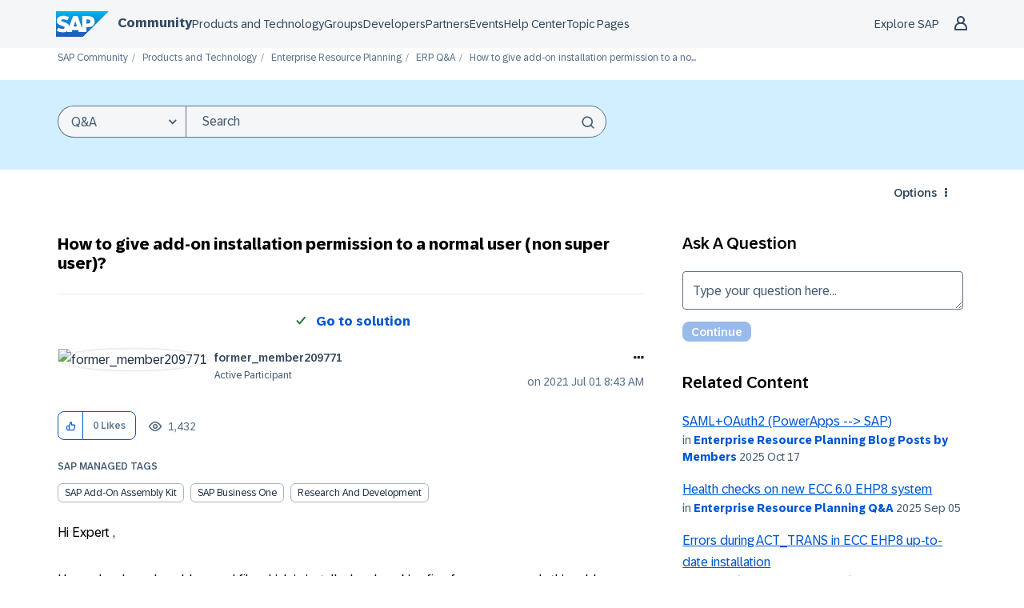

--- FILE ---
content_type: application/javascript
request_url: https://contextualnavigation.api.community.sap.com/static/1.45.10/cxs-designsystem/p-3510950d.js
body_size: 15867
content:
const t=`<svg width="100%" height="100%" viewBox="0 0 32 19" fill="currentcolor" xmlns="http://www.w3.org/2000/svg">\n<path d="M28.0802 0.641423C28.5078 0.213809 29.0304 0 29.6481 0C30.3133 0 30.8597 0.213809 31.2873 0.641423C31.7625 1.11656 32 1.66296 32 2.28062C32 2.89829 31.7625 3.44469 31.2873 3.91983L17.5323 17.9599C17.3423 18.0549 17.2235 18.1262 17.1759 18.1737C17.1285 18.1737 17.0809 18.1975 17.0334 18.245L16.9622 18.3163C16.9146 18.3163 16.8671 18.34 16.8196 18.3875C16.5345 18.4826 16.2732 18.5301 16.0356 18.5301C15.9406 18.5301 15.8693 18.5301 15.8219 18.5301C15.7743 18.4826 15.7268 18.4588 15.6793 18.4588C15.4892 18.4588 15.3467 18.435 15.2517 18.3875L14.7528 18.1025C14.7053 18.0549 14.6578 18.0312 14.6102 18.0312C14.6102 18.0312 14.5865 18.0074 14.539 17.9599C14.4915 17.9124 14.444 17.8887 14.3964 17.8887L0.712695 3.91983C0.237565 3.44469 0 2.89829 0 2.28062C0 1.66296 0.237565 1.11656 0.712695 0.641423C1.14031 0.213809 1.66296 0 2.28062 0C2.94581 0 3.4922 0.213809 3.91983 0.641423L14.8953 11.6882C15.2754 11.9257 15.6555 12.0445 16.0356 12.0445C16.4157 12.0445 16.7958 11.9257 17.1759 11.6882L28.0802 0.641423Z" />\n</svg>\n`;const C=`<svg width="100%" height="100%" viewBox="0 0 18 32" fill="currentcolor" xmlns="http://www.w3.org/2000/svg">\n<path d="M17.2918 28.0889C17.7119 28.5156 17.9219 29.0607 17.9219 29.7244C17.9219 30.3408 17.7119 30.8622 17.2918 31.2889C16.8251 31.763 16.2884 32 15.6816 32C15.0749 32 14.5382 31.763 14.0714 31.2889L0.630066 17.6356C0.210022 17.2089 0 16.6874 0 16.0711C0 15.4074 0.210022 14.8622 0.630066 14.4355L14.0014 0.711109C14.4682 0.237035 15.0049 0 15.6116 0C16.2184 0 16.7317 0.237035 17.1518 0.711109C17.6185 1.13778 17.8519 1.65926 17.8519 2.27556C17.8519 2.89186 17.6185 3.43704 17.1518 3.91111L6.16063 15.2178C5.9273 15.4548 5.81061 15.7393 5.81061 16.0711C5.81061 16.3555 5.9273 16.6163 6.16063 16.8533L17.2918 28.0889Z" />\n</svg>\n`;const n=`<svg width="100%" height="100%" viewBox="0 0 19 32" fill="currentcolor" xmlns="http://www.w3.org/2000/svg">\n<path d="M12.2992 16.8533C12.5861 16.5689 12.7295 16.2845 12.7295 16C12.7295 15.7156 12.5861 15.4548 12.2992 15.2178L1.03894 3.91111C0.560792 3.43704 0.321721 2.89186 0.321721 2.27556C0.321721 1.65926 0.560792 1.13778 1.03894 0.711109C1.46926 0.237035 1.99522 0 2.6168 0C3.23839 0 3.78825 0.237035 4.26639 0.711109L17.9652 14.4355C18.3955 14.8622 18.6107 15.4074 18.6107 16.0711C18.6107 16.6874 18.3955 17.2089 17.9652 17.6356L4.19467 31.2889C3.71653 31.763 3.16667 32 2.54508 32C1.9235 32 1.37363 31.763 0.895489 31.2889C0.465164 30.8622 0.25 30.3408 0.25 29.7244C0.25 29.0607 0.465164 28.5156 0.895489 28.0889L12.2992 16.8533Z" />\n</svg>\n`;const s=`<svg xmlns="http://www.w3.org/2000/svg" viewBox="0 0 14 14" width="100%" height="100%" fill="currentcolor">">\n  <path d="M5.075 11.375a.69.69 0 0 1-.508-.219.695.695 0 0 1 .027-.989L7.91 7 4.594 3.832a.703.703 0 0 1-.027-.988.703.703 0 0 1 .99-.027l3.85 3.675a.695.695 0 0 1 0 1.015l-3.85 3.675a.674.674 0 0 1-.482.193Z"/>\n</svg>\n`;const c=`<svg width="100%" height="100%" viewBox="0 0 32 20" fill="currentcolor" xmlns="http://www.w3.org/2000/svg">\n<path d="M3.91983 18.6491C3.4922 19.0767 2.94581 19.2905 2.28062 19.2905C1.66296 19.2905 1.14031 19.0767 0.712695 18.6491C0.237565 18.174 0 17.6276 0 17.0099C0 16.3922 0.237565 15.8458 0.712695 15.3707L14.4677 1.33059C14.6578 1.23557 14.7765 1.1643 14.8241 1.11678C14.8716 1.06927 14.9191 1.04551 14.9666 1.04551L15.0379 0.974246C15.0854 0.926733 15.1329 0.902976 15.1804 0.902976C15.4655 0.80795 15.7268 0.760437 15.9644 0.760437C16.0594 0.760437 16.1307 0.784194 16.1782 0.831707C16.2257 0.831707 16.2732 0.831707 16.3207 0.831707C16.5108 0.831707 16.6533 0.855463 16.7484 0.902976L17.2472 1.18806C17.2947 1.23557 17.3185 1.25932 17.3185 1.25932C17.366 1.25932 17.4135 1.28308 17.461 1.33059C17.5086 1.37811 17.556 1.40186 17.6036 1.40186L31.2873 15.3707C31.7625 15.8458 32 16.3922 32 17.0099C32 17.6276 31.7625 18.174 31.2873 18.6491C30.8597 19.0767 30.3133 19.2905 29.6481 19.2905C29.0304 19.2905 28.5078 19.0767 28.0802 18.6491L17.1047 7.6023C16.7246 7.36476 16.3445 7.24596 15.9644 7.24596C15.5843 7.24596 15.2042 7.36476 14.8241 7.6023L3.91983 18.6491Z" />\n</svg>\n`;const o=`<svg width="100%" height="100%" viewBox="0 0 32 25" fill="currentcolor" xmlns="http://www.w3.org/2000/svg">\n<path d="M10.5625 1.125C10.9375 0.708333 11.3958 0.5 11.9375 0.5C12.4792 0.5 12.9375 0.708333 13.3125 1.125C13.7292 1.5 13.9375 1.95833 13.9375 2.5C13.9375 3.04167 13.7292 3.52083 13.3125 3.9375L6.75 10.5H30C30.5417 10.5 31 10.7084 31.375 11.125C31.7916 11.5 32 11.9583 32 12.5C32 13.0833 31.7916 13.5625 31.375 13.9375C31 14.3125 30.5417 14.5 30 14.5H6.75L13.375 21.125C13.75 21.5 13.9375 21.9792 13.9375 22.5625C13.9375 23.1042 13.75 23.5625 13.375 23.9375C12.9583 24.3542 12.4792 24.5625 11.9375 24.5625C11.3958 24.5625 10.9167 24.3542 10.5 23.9375L0.562498 13.9375C0.1875 13.5625 0 13.1042 0 12.5625C0 11.9792 0.1875 11.5 0.562498 11.125L10.5625 1.125Z" />\n</svg>\n`;const l=`<svg viewBox="0 0 32 25" fill="currentcolor" xmlns="http://www.w3.org/2000/svg">\n<path d="M31.4375 10.625C31.8125 11 32 11.4792 32 12.0625C32 12.6042 31.8125 13.0625 31.4375 13.4375L21.5 23.4375C21.0833 23.8542 20.6042 24.0625 20.0625 24.0625C19.5208 24.0625 19.0417 23.8542 18.625 23.4375C18.25 23.0625 18.0625 22.6042 18.0625 22.0625C18.0625 21.4792 18.25 21 18.625 20.625L25.25 14H2C1.45833 14 0.979164 13.8125 0.562498 13.4375C0.1875 13.0625 0 12.5833 0 12C0 11.4583 0.1875 11 0.562498 10.625C0.979164 10.2084 1.45833 10 2 10H25.25L18.6875 3.4375C18.2708 3.02083 18.0625 2.54167 18.0625 2C18.0625 1.45833 18.2708 1 18.6875 0.625C19.0625 0.208333 19.5208 0 20.0625 0C20.6042 0 21.0625 0.208333 21.4375 0.625L31.4375 10.625Z" />\n</svg>\n`;const w=`<svg viewBox="0 0 25 32" fill="currentcolor" xmlns="http://www.w3.org/2000/svg">\n<path d="M23.4375 10.5625C23.8541 10.9375 24.0625 11.3958 24.0625 11.9375C24.0625 12.4792 23.8541 12.9375 23.4375 13.3125C23.0625 13.7292 22.6042 13.9375 22.0625 13.9375C21.5208 13.9375 21.0417 13.7292 20.625 13.3125L14.0625 6.75V30C14.0625 30.5417 13.8541 31 13.4375 31.375C13.0625 31.7916 12.6042 32 12.0625 32C11.4792 32 11 31.7916 10.625 31.375C10.25 31 10.0625 30.5417 10.0625 30V6.75L3.4375 13.375C3.0625 13.75 2.58334 13.9375 2 13.9375C1.45833 13.9375 1 13.75 0.624998 13.375C0.208331 12.9583 0 12.4792 0 11.9375C0 11.3958 0.208331 10.9167 0.624998 10.5L10.625 0.562498C11 0.1875 11.4583 0 12 0C12.5833 0 13.0625 0.1875 13.4375 0.562498L23.4375 10.5625Z" />\n</svg>\n`;const e=`<svg viewBox="0 0 25 32" fill="currentcolor" xmlns="http://www.w3.org/2000/svg">\n<path d="M0.624998 21.4375C0.208331 21.0208 0 20.5625 0 20.0625C0 19.5208 0.208331 19.0625 0.624998 18.6875C1 18.2708 1.45833 18.0625 2 18.0625C2.54166 18.0625 3.02083 18.2708 3.4375 18.6875L10 25.25V2C10 1.45833 10.1875 1 10.5625 0.625C10.9792 0.208333 11.4583 0 12 0C12.5833 0 13.0625 0.208333 13.4375 0.625C13.8125 1 14 1.45833 14 2V25.25L20.625 18.625C21 18.25 21.4583 18.0625 22 18.0625C22.5833 18.0625 23.0625 18.25 23.4375 18.625C23.8541 19.0417 24.0625 19.5208 24.0625 20.0625C24.0625 20.6042 23.8541 21.0833 23.4375 21.5L13.4375 31.4375C13.0625 31.8125 12.5833 32 12 32C11.4583 32 11 31.8125 10.625 31.4375L0.624998 21.4375Z" />\n</svg>\n`;const v=`<svg width="100%" height="100%" viewBox="0 0 32 22" fill="currentcolor" xmlns="http://www.w3.org/2000/svg">\n<path fill-rule="evenodd" clip-rule="evenodd" d="M0 0V2.375H32V0H0ZM0 9.813V12.188H32V9.813H0ZM0 22V19.625H32V22H0Z"/>\n</svg>\n`;const h=`<svg viewBox="-4 -4 40 40" fill="currentcolor" xmlns="http://www.w3.org/2000/svg">\n<path d="M0.486071 2.6225L2.4975 0.519643C2.80226 0.214881 3.16797 0.0625 3.59464 0.0625C3.96036 0.0625 4.2956 0.214881 4.60036 0.519643L15.9375 11.9482L27.3661 0.519643C27.6708 0.214881 28.0061 0.0625 28.3718 0.0625C28.7985 0.0625 29.1642 0.214881 29.4689 0.519643L31.4804 2.6225C31.8461 2.92726 32.0289 3.2625 32.0289 3.62821C32.0289 3.99393 31.8461 4.35964 31.4804 4.72536L20.1432 16.0625L31.4804 27.4911C31.8461 27.7958 32.0289 28.1311 32.0289 28.4968C32.0289 28.8015 31.8461 29.1368 31.4804 29.5025L29.4689 31.6054C28.9814 31.9101 28.6156 32.0625 28.3718 32.0625C28.1889 32.0625 27.8536 31.9101 27.3661 31.6054L15.9375 20.1768L4.60036 31.6054C4.2956 31.9101 3.96036 32.0625 3.59464 32.0625C3.35083 32.0625 2.98511 31.9101 2.4975 31.6054L0.486071 29.5025C0.120357 29.1368 -0.0625 28.8015 -0.0625 28.4968C-0.0625 28.1311 0.120357 27.7958 0.486071 27.4911L11.8232 16.0625L0.486071 4.72536C0.120357 4.35964 -0.0625 3.99393 -0.0625 3.62821C-0.0625 3.2625 0.120357 2.92726 0.486071 2.6225Z" />\n</svg>\n`;const g=`<svg viewBox="0 0 32 32" fill="currentcolor" xmlns="http://www.w3.org/2000/svg">\n<path d="M16 0.285706C18.2083 0.285706 20.2917 0.702373 22.2499 1.53571C24.2083 2.36903 25.8958 3.51487 27.3125 4.97321C28.7709 6.38987 29.9166 8.07737 30.7501 10.0357C31.5834 11.994 32 14.0774 32 16.2857C32 18.494 31.5834 20.5774 30.7501 22.5356C29.9166 24.4524 28.7709 26.1399 27.3125 27.5982C25.8958 29.0566 24.2083 30.2023 22.2499 31.0358C20.2917 31.8691 18.2083 32.2857 16 32.2857C13.7917 32.2857 11.7083 31.8691 9.75 31.0358C7.83333 30.2023 6.14584 29.0566 4.6875 27.5982C3.22917 26.1399 2.08333 24.4524 1.25 22.5356C0.416667 20.5774 0 18.494 0 16.2857C0 14.0774 0.416667 11.994 1.25 10.0357C2.08333 8.07737 3.22917 6.38987 4.6875 4.97321C6.14584 3.51487 7.83333 2.36903 9.75 1.53571C11.7083 0.702373 13.7917 0.285706 16 0.285706ZM8.87501 10.2857C9.79166 6.99404 11.3125 4.4107 13.4375 2.53571C11.1875 2.95238 9.1875 3.8482 7.4375 5.22321C5.6875 6.5982 4.33333 8.28571 3.37501 10.2857H8.87501ZM18.5626 2.53571C20.6875 4.28571 22.2291 6.86903 23.1875 10.2857H28.625C27.6667 8.28571 26.3125 6.5982 24.5626 5.22321C22.8125 3.8482 20.8125 2.95238 18.5626 2.53571ZM21.125 10.2857C20.5834 8.61903 19.875 7.18155 19 5.97321C18.125 4.72321 17.125 3.78571 16 3.16071C14.9167 3.78571 13.9167 4.72321 13 5.97321C12.125 7.18155 11.4375 8.61903 10.9375 10.2857H21.125ZM10 16.2857C10 16.994 10.0417 17.6815 10.125 18.3483C10.2083 18.9732 10.3125 19.619 10.4375 20.2857H21.625C21.875 18.9524 22 17.619 22 16.2857C22 14.869 21.875 13.5357 21.625 12.2857H10.4375C10.3125 12.9107 10.2083 13.5565 10.125 14.2232C10.0417 14.8899 10 15.5774 10 16.2857ZM2 16.2857C2 18.1607 2.20834 19.494 2.62499 20.2857H8.37501C8.12499 18.9524 8 17.619 8 16.2857C8 15.5774 8.04167 14.8899 8.12499 14.2232C8.20834 13.5565 8.29166 12.9107 8.37501 12.2857H2.62499C2.20834 13.0774 2 14.4107 2 16.2857ZM29.4374 20.2857C29.8125 19.0358 30 17.7023 30 16.2857C30 14.869 29.8125 13.5357 29.4374 12.2857H23.625C23.875 13.5357 24 14.869 24 16.2857C24 17.619 23.875 18.9524 23.625 20.2857H29.4374ZM10.9375 22.2857C11.4375 23.9107 12.125 25.3483 13 26.5982C13.9167 27.8483 14.9167 28.7857 16 29.4107C17.125 28.7857 18.125 27.8483 19 26.5982C19.875 25.3483 20.5834 23.9107 21.125 22.2857H10.9375ZM13.4375 30.0358C11.3125 28.1607 9.77083 25.5774 8.8125 22.2857H3.37501C4.33333 24.2857 5.6875 25.9732 7.4375 27.3483C9.1875 28.6815 11.1875 29.5774 13.4375 30.0358ZM28.625 22.2857H23.1875C22.2291 25.619 20.7083 28.2023 18.625 30.0358C20.875 29.5774 22.8542 28.6815 24.5626 27.3483C26.3125 25.9732 27.6667 24.2857 28.625 22.2857Z" />\n</svg>\n`;const i=`<svg width="100%" height="100%" viewBox="0 0 24 32" fill="currentcolor" xmlns="http://www.w3.org/2000/svg">\n<path d="M0 32V24C0 22.9166 0.207627 21.8958 0.62288 20.9375C1.03814 19.9375 1.59872 19.0834 2.30466 18.3751C3.05211 17.6249 3.9034 17.0416 4.85848 16.6249C5.81354 16.2083 6.85171 16 7.97287 16H11.9593C10.8381 16 9.79998 15.7917 8.8449 15.375C7.88983 14.9583 7.03858 14.3958 6.29111 13.6875C5.58515 12.9375 5.02458 12.0833 4.60931 11.125C4.19407 10.1667 3.98644 9.12498 3.98644 7.99998C3.98644 6.91666 4.19407 5.89582 4.60931 4.93751C5.02458 3.93751 5.58515 3.08333 6.29111 2.37501C7.03858 1.62499 7.88983 1.04167 8.8449 0.625C9.79998 0.208335 10.8381 0 11.9593 0C13.039 0 14.0564 0.208335 15.0114 0.625C16.0081 1.04167 16.8593 1.62499 17.5652 2.37501C18.3128 3.08333 18.8942 3.93751 19.3094 4.93751C19.7246 5.89582 19.9322 6.91666 19.9322 7.99998C19.9322 9.12498 19.7246 10.1667 19.3094 11.125C18.8942 12.0833 18.3128 12.9375 17.5652 13.6875C16.8593 14.3958 16.0081 14.9583 15.0114 15.375C14.0564 15.7917 13.039 16 11.9593 16H15.9458C17.0255 16 18.0428 16.2083 18.9979 16.6249C19.9945 17.0416 20.8457 17.6249 21.5517 18.3751C22.2992 19.0834 22.8806 19.9375 23.2958 20.9375C23.7111 21.8958 23.9187 22.9166 23.9187 24V32H0ZM5.97968 7.99998C5.97968 9.66669 6.56102 11.0833 7.72375 12.25C8.88642 13.4167 10.2983 14 11.9593 14C13.6203 14 15.0322 13.4167 16.1949 12.25C17.3576 11.0833 17.939 9.66669 17.939 7.99998C17.939 6.33332 17.3576 4.91668 16.1949 3.75C15.0322 2.58333 13.6203 2 11.9593 2C10.2983 2 8.88642 2.58333 7.72375 3.75C6.56102 4.91668 5.97968 6.33332 5.97968 7.99998ZM1.99322 24V30H21.9254V24C21.9254 22.3333 21.344 20.9166 20.1813 19.7501C19.0187 18.5834 17.6068 18 15.9458 18H7.97287C6.31184 18 4.9 18.5834 3.73729 19.7501C2.57457 20.9166 1.99322 22.3333 1.99322 24Z" />\n</svg>\n`;const r=`<svg viewBox="0 0 32 32" fill="currentcolor" xmlns="http://www.w3.org/2000/svg">\n<path d="M31.2857 28.1428C31.7619 28.5714 32 29.119 32 29.7857C32 30.4047 31.7619 30.9286 31.2857 31.3571C30.8571 31.7857 30.3333 32 29.7143 32C29.0952 32 28.5476 31.7857 28.0714 31.3571L19.7143 22.9286C17.5714 24.4048 15.1905 25.1429 12.5714 25.1429C10.8571 25.1429 9.23808 24.8333 7.71429 24.2143C6.1905 23.5476 4.85714 22.6428 3.71429 21.5C2.57143 20.3571 1.66667 19.0238 0.999998 17.5C0.333333 15.9762 0 14.3333 0 12.5714C0 10.8571 0.333333 9.23811 0.999998 7.71426C1.66667 6.19047 2.57143 4.85714 3.71429 3.71429C4.85714 2.57143 6.1905 1.66666 7.71429 1C9.23808 0.333335 10.8571 0 12.5714 0C14.2857 0 15.9048 0.333335 17.4286 1C18.9524 1.66666 20.2857 2.57143 21.4286 3.71429C22.5714 4.85714 23.4762 6.19047 24.1429 7.71426C24.8095 9.23811 25.1428 10.8571 25.1428 12.5714C25.1428 13.9048 24.9286 15.1667 24.5 16.3571C24.119 17.5476 23.5952 18.6667 22.9286 19.7143L31.2857 28.1428ZM12.5714 22.8571C14 22.8571 15.3334 22.5952 16.5714 22.0714C17.8095 21.5476 18.8809 20.8333 19.7857 19.9286C20.7381 18.9762 21.4762 17.881 22 16.6429C22.5714 15.3572 22.8571 14 22.8571 12.5714C22.8571 11.1428 22.5714 9.80954 22 8.57143C21.4762 7.33333 20.7381 6.2619 19.7857 5.35713C18.8809 4.40476 17.8095 3.66666 16.5714 3.14286C15.3334 2.57143 14 2.28572 12.5714 2.28572C11.1429 2.28572 9.78574 2.57143 8.49998 3.14286C7.26188 3.66666 6.16667 4.40476 5.21431 5.35713C4.30952 6.2619 3.59523 7.33333 3.07143 8.57143C2.54762 9.80954 2.28571 11.1428 2.28571 12.5714C2.28571 14 2.54762 15.3572 3.07143 16.6429C3.59523 17.881 4.30952 18.9762 5.21431 19.9286C6.16667 20.8333 7.26188 21.5476 8.49998 22.0714C9.78574 22.5952 11.1429 22.8571 12.5714 22.8571Z" />\n</svg>\n`;const L=`<svg width="100%" height="100%" fill='currentColor' viewBox="0 0 35 35" xmlns="http://www.w3.org/2000/svg">\n    <path d="M19.398 17l-2.626-2.344 11.765-10.5-3.642-3.219-0.070-0.188c-0.023-0.063-0.035-0.125-0.035-0.188s0.012-0.125 0.035-0.188c0.023-0.063 0.047-0.115 0.070-0.156l0.175-0.156c0.023-0.021 0.058-0.036 0.105-0.047s0.093-0.016 0.14-0.016h10.119c0.093 0 0.181 0.036 0.263 0.109s0.123 0.151 0.123 0.234l0.035 8.969v0.031l-0.035 0.125-0.070 0.125-0.175 0.156c-0.117 0-0.175 0.021-0.175 0.063s-0.070 0.052-0.21 0.031l-0.21-0.031-0.21-0.063-3.607-3.25-11.765 10.5zM18.068 5.781v-1.844h-17.262c-0.21 0-0.397 0.073-0.56 0.219s-0.245 0.323-0.245 0.531v26.594c0 0.188 0.082 0.354 0.245 0.5s0.35 0.219 0.56 0.219h29.798c0.233 0 0.432-0.073 0.595-0.219s0.245-0.312 0.245-0.5v-15.062h-1.856v13.937h-27.522v-24.375h16.002z" />\n</svg>\n`;const p=`<svg width="100%" height="100%" viewBox="0 0 20 20" fill="currentcolor" xmlns="http://www.w3.org/2000/svg">\n<path d="M7.77143 12.0426C7.3188 12.0426 6.97936 12.2316 6.75309 12.6097C6.62738 12.8258 6.50166 13.0553 6.37594 13.2984C6.25023 13.5145 6.16222 13.7035 6.11194 13.8655C6.06165 14.0005 6.0365 14.1086 6.0365 14.1896C6.0365 14.2706 6.06165 14.3651 6.11194 14.4732C6.16222 14.5812 6.31308 14.6352 6.56452 14.6352H16.3328C16.4837 14.6352 16.622 14.7028 16.7477 14.8377C16.8734 14.9458 16.9363 15.0943 16.9363 15.2833C16.9363 15.4454 16.8734 15.5939 16.7477 15.729C16.622 15.864 16.4837 15.9315 16.3328 15.9315H5.0559C4.62845 15.9315 4.37702 15.8505 4.30159 15.6885C4.2513 15.5264 4.22616 15.3779 4.22616 15.2428C4.22616 15.1078 4.26387 14.9053 4.3393 14.6352C4.43988 14.3651 4.60331 14.0141 4.8296 13.5819C5.08104 13.1499 5.30734 12.7313 5.50849 12.3262L5.73478 11.8806C5.81021 11.7725 5.84792 11.6511 5.84792 11.516C5.84792 11.462 5.83535 11.3945 5.81021 11.3134L3.09469 4.1433C2.8684 3.54917 2.65467 2.99555 2.45353 2.48243C2.27752 1.9423 1.9758 1.67224 1.54836 1.67224H0.643182C0.467176 1.67224 0.316314 1.60473 0.190596 1.4697C0.090021 1.33467 0.0397339 1.18613 0.0397339 1.0241C0.0397339 0.591996 0.240883 0.375946 0.643182 0.375946H2.45353C2.70496 0.375946 2.94383 0.578493 3.17012 0.983585C3.42156 1.38867 3.64785 1.83428 3.849 2.32039C4.07529 2.8065 4.26387 3.2521 4.41474 3.65719C4.59074 4.06229 4.7416 4.26484 4.86732 4.26484H18.294C18.6712 4.26484 18.9352 4.39987 19.086 4.66993C19.262 4.91299 19.35 5.14253 19.35 5.35859C19.35 5.49361 19.3249 5.62864 19.2747 5.76367L17.2003 11.3945C17.0243 11.8265 16.7226 12.0426 16.2951 12.0426H7.77143ZM6.5268 9.53105C6.65252 9.90913 6.80338 10.2062 6.97936 10.4222C7.15543 10.6383 7.51998 10.7463 8.07315 10.7463H15.0505C15.6037 10.7463 15.9557 10.6518 16.1065 10.4628C16.2825 10.2467 16.4334 9.97661 16.5591 9.65253L17.4643 7.34354C17.59 6.88444 17.6529 6.53336 17.6529 6.2903C17.6529 6.04725 17.5649 5.8717 17.3889 5.76367C17.238 5.62864 16.886 5.56113 16.3328 5.56113H6.9417C6.51423 5.56113 6.18736 5.57464 5.96107 5.60164C5.75992 5.62864 5.6342 5.68266 5.58392 5.76367C5.53363 5.8447 5.50849 5.95272 5.50849 6.08775C5.50849 6.14176 5.52105 6.24978 5.5462 6.41182C5.57134 6.57386 5.64678 6.85743 5.77249 7.26252L6.5268 9.53105ZM4.86732 17.2278C5.19419 17.2278 5.47077 17.3493 5.69706 17.5924C5.9485 17.8354 6.07422 18.146 6.07422 18.5241C6.07422 18.8752 5.9485 19.1722 5.69706 19.4153C5.47077 19.6853 5.19419 19.8204 4.86732 19.8204C4.51531 19.8204 4.22616 19.6853 3.99987 19.4153C3.77357 19.1722 3.66043 18.8752 3.66043 18.5241C3.66043 18.146 3.77357 17.8354 3.99987 17.5924C4.22616 17.3493 4.51531 17.2278 4.86732 17.2278ZM15.7294 17.2278C16.0563 17.2278 16.3328 17.3493 16.5591 17.5924C16.8106 17.8354 16.9363 18.146 16.9363 18.5241C16.9363 18.8752 16.8106 19.1722 16.5591 19.4153C16.3328 19.6853 16.0563 19.8204 15.7294 19.8204C15.3774 19.8204 15.0883 19.6853 14.8619 19.4153C14.6356 19.1722 14.5225 18.8752 14.5225 18.5241C14.5225 18.146 14.6356 17.8354 14.8619 17.5924C15.0883 17.3493 15.3774 17.2278 15.7294 17.2278Z" />\n</svg>\n`;const a=`<svg width="100%" height="100%" viewBox="0 0 20 20" fill="currentcolor" xmlns="http://www.w3.org/2000/svg">\n<path d="M18.292 4.25925C18.6441 4.25925 18.9081 4.39428 19.0841 4.66435C19.2601 4.9074 19.3481 5.13695 19.3481 5.353C19.3481 5.48803 19.3229 5.62306 19.2726 5.75809L17.1606 11.3889C16.9846 11.821 16.6954 12.037 16.2931 12.037H7.73166C7.30421 12.037 6.97738 12.2261 6.75108 12.6041C6.60021 12.8202 6.46192 13.0498 6.33621 13.2928C6.21049 13.5089 6.12248 13.6979 6.0722 13.8599C6.04706 13.995 6.03448 14.103 6.03448 14.184C6.03448 14.265 6.05963 14.3595 6.10992 14.4675C6.1602 14.5756 6.29849 14.6296 6.52479 14.6296H16.3308C16.4817 14.6296 16.6074 14.6971 16.708 14.8321C16.8337 14.9402 16.8966 15.0887 16.8966 15.2778C16.8966 15.4398 16.8337 15.5884 16.708 15.7234C16.6074 15.8584 16.4817 15.9259 16.3308 15.9259H5.05388C4.62643 15.9259 4.375 15.8449 4.29957 15.6829C4.24928 15.5208 4.22414 15.3723 4.22414 15.2372C4.22414 15.1022 4.26186 14.8997 4.33728 14.6296C4.43786 14.3595 4.6013 14.0085 4.82759 13.5764C5.07902 13.1443 5.30532 12.7257 5.50647 12.3206L5.73276 11.875C5.80819 11.794 5.8459 11.6859 5.8459 11.551C5.8459 11.4699 5.83333 11.3889 5.80819 11.3078L3.09268 4.13772C2.86638 3.54358 2.65266 2.98996 2.45151 2.47684C2.2755 1.93672 1.97378 1.66666 1.54634 1.66666H0.603448C0.452586 1.66666 0.314296 1.59914 0.188578 1.46411C0.0628592 1.32908 0 1.18055 0 1.01851C0 0.829465 0.0628592 0.680932 0.188578 0.572908C0.314296 0.437877 0.452586 0.370361 0.603448 0.370361H2.45151C2.95438 0.370361 3.29382 0.572908 3.46983 0.977998C3.67098 1.35609 3.87212 1.8557 4.07328 2.47684L6.52479 9.52547C6.6505 9.90355 6.78879 10.2006 6.93966 10.4167C7.11566 10.6327 7.49283 10.7407 8.0711 10.7407H15.0485C15.6017 10.7407 15.9537 10.6462 16.1046 10.4572C16.2806 10.2411 16.4314 9.97103 16.5571 9.64695L18.292 4.25925ZM8.29738 9.44443C8.046 9.44443 7.85738 9.29592 7.73166 8.99881L6.03448 4.25925H16.8966L15.3879 8.99881C15.2874 9.29592 15.0988 9.44443 14.8222 9.44443H8.29738ZM4.82759 17.2222C5.1796 17.2222 5.46875 17.3438 5.69504 17.5868C5.92134 17.8298 6.03448 18.1404 6.03448 18.5185C6.03448 18.8696 5.92134 19.1667 5.69504 19.4097C5.46875 19.6798 5.1796 19.8148 4.82759 19.8148C4.50072 19.8148 4.21157 19.6798 3.96013 19.4097C3.73383 19.1667 3.62069 18.8696 3.62069 18.5185C3.62069 18.1404 3.73383 17.8298 3.96013 17.5868C4.21157 17.3438 4.50072 17.2222 4.82759 17.2222ZM15.6897 17.2222C16.0417 17.2222 16.3308 17.3438 16.5571 17.5868C16.7834 17.8298 16.8966 18.1404 16.8966 18.5185C16.8966 18.8696 16.7834 19.1667 16.5571 19.4097C16.3308 19.6798 16.0417 19.8148 15.6897 19.8148C15.3628 19.8148 15.0737 19.6798 14.8222 19.4097C14.5959 19.1667 14.4828 18.8696 14.4828 18.5185C14.4828 18.1404 14.5959 17.8298 14.8222 17.5868C15.0737 17.3438 15.3628 17.2222 15.6897 17.2222Z" />\n</svg>\n`;const x=`<svg viewBox="0 0 18 20" fill="currentcolor" xmlns="http://www.w3.org/2000/svg">\n<path class="st1" d="M0,16.2c0-0.2,0.2-0.5,0.6-0.8c0.4-0.4,0.8-0.9,1.2-1.6c0.4-0.7,0.7-1.4,0.9-2.2C2.9,10.9,3,10.2,3,9.6\n\t\t\tc0-0.7-0.1-1.5-0.2-2.3C2.7,7,2.7,6.7,2.7,6.4C2.7,6,2.7,5.5,2.9,5c0.2-0.5,0.5-1.1,0.9-1.6c0.4-0.5,1-1,1.6-1.3\n\t\t\tc0.7-0.4,1.3-0.6,2.1-0.7c0-0.4,0.1-0.7,0.3-1C8,0.1,8.3,0,8.8,0c0.4,0,0.7,0.1,0.9,0.4C9.9,0.6,10,0.9,10,1.2c0,0.1,0,0.1,0,0.1\n\t\t\tc0.7,0.1,1.3,0.4,2,0.7c0.6,0.3,1.2,0.8,1.6,1.3c0.4,0.5,0.7,1,0.9,1.6c0.2,0.5,0.2,1,0.2,1.4c0,0.3,0,0.6-0.1,1\n\t\t\tc-0.2,0.8-0.2,1.6-0.2,2.3c0,0.6,0.1,1.3,0.3,2.1c0.2,0.8,0.5,1.5,1,2.2c0.4,0.7,0.9,1.2,1.3,1.6c0.4,0.4,0.7,0.6,0.7,0.8\n\t\t\tc0,0.4-0.1,0.7-0.4,0.9c-0.2,0.2-0.5,0.4-0.9,0.4h-5c0,0.7-0.2,1.3-0.7,1.8C10,19.8,9.4,20,8.8,20S7.5,19.8,7,19.3\n\t\t\tc-0.5-0.5-0.7-1.1-0.7-1.8h-5c-0.4,0-0.7-0.1-0.9-0.4C0.1,16.9,0,16.6,0,16.2z M1.5,16.2h14.4c-0.3-0.3-0.6-0.7-1-1.2\n\t\t\tc-0.4-0.5-0.8-1.2-1.1-1.9c-0.3-0.8-0.5-1.5-0.6-2.1c-0.1-0.7-0.1-1.2-0.1-1.6c0-0.7,0.1-1.5,0.2-2.3c0.1-0.3,0.1-0.5,0.1-0.7\n\t\t\tc0-0.4-0.1-0.7-0.2-1.1c-0.2-0.4-0.4-0.7-0.6-1c-0.5-0.6-1-1-1.6-1.3c-0.6-0.3-1.3-0.4-2.2-0.4c-0.8,0-1.6,0.1-2.3,0.4\n\t\t\tC5.8,3.1,5.3,3.5,4.8,4.1C4.5,4.4,4.3,4.8,4.1,5.2C3.9,5.6,3.9,6,3.9,6.3c0,0.2,0,0.4,0.1,0.7c0.2,0.8,0.2,1.6,0.2,2.3\n\t\t\tc0,0.4-0.1,0.9-0.2,1.6c-0.1,0.7-0.3,1.4-0.5,2.1c-0.3,0.8-0.6,1.4-1,1.9C2.1,15.6,1.8,16,1.5,16.2z"/>\n</svg>\n\n`;const d=`<svg width="33" height="28" viewBox="0 0 33 28" fill="currentColor" xmlns="http://www.w3.org/2000/svg">\n<path d="M0.0625 4C0.0625 2.91667 0.458333 1.97917 1.25 1.1875C2.04167 0.395833 2.97917 0 4.0625 0H28.0625C29.1875 0 30.125 0.395833 30.875 1.1875C31.6667 1.97917 32.0625 2.91667 32.0625 4V18C32.0625 19.0833 31.6667 20.0208 30.875 20.8125C30.125 21.6042 29.1875 22 28.0625 22H26.0625V26.6875C26.0625 27.1042 25.9167 27.4375 25.625 27.6875C25.375 27.8958 25.0833 28 24.75 28C24.4167 28 24.1667 27.9167 24 27.75L19.0625 22.0625L4.0625 22C2.97917 22 2.04167 21.6042 1.25 20.8125C0.458333 20.0208 0.0625 19.0833 0.0625 18V4ZM2.0625 4V18C2.0625 18.5833 2.25 19.0625 2.625 19.4375C3.04167 19.8125 3.52083 20 4.0625 20H20.0625L24.0625 25V20H28.0625C28.6458 20 29.125 19.8125 29.5 19.4375C29.875 19.0625 30.0625 18.5833 30.0625 18V4C30.0625 3.45833 29.875 3 29.5 2.625C29.125 2.20833 28.6458 2 28.0625 2H4.0625C3.52083 2 3.04167 2.20833 2.625 2.625C2.25 3 2.0625 3.45833 2.0625 4Z" />\n</svg>\n`;const M=`<?xml version="1.0" encoding="utf-8"?>\n\x3c!-- Generator: Adobe Illustrator 26.5.0, SVG Export Plug-In . SVG Version: 6.00 Build 0)  --\x3e\n<svg version="1.1" id="Layer_1" xmlns="http://www.w3.org/2000/svg" xmlns:xlink="http://www.w3.org/1999/xlink" x="0px" y="0px"\n\t viewBox="0 0 240 240" style="enable-background:new 0 0 240 240;" xml:space="preserve">\n<style type="text/css">\n\t.st0{fill:#00A1E4;}\n\t.st1{opacity:0.7;fill:#FDB913;}\n\t.st2{opacity:0.4;fill:#FDB913;}\n\t.st3{fill:#FDB913;}\n</style>\n<g>\n\t<g>\n\t\t<rect x="80.1" y="52.8" class="st0" width="124" height="104"/>\n\t\t<g>\n\t\t\t<rect x="80.1" y="78.8" class="st1" width="124" height="26"/>\n\t\t\t<rect x="80.1" y="104.8" class="st2" width="124" height="26"/>\n\t\t\t<rect x="80.1" y="52.8" class="st3" width="124" height="26"/>\n\t\t</g>\n\t</g>\n\t<path d="M204.1,48.8v-24h-184v136h16v32.7l33.8-32.7h10.2v20h90.2l33.8,33.8v-33.8h16v-132H204.1z M216.1,176.8h-16v28.2\n\t\tl-28.2-28.2H84.1v-16h120v-4H68.3L40.1,184v-27.3h-16v-128h176v20h-120v4h120h4h12V176.8z"/>\n</g>\n</svg>\n`;const H=`<?xml version="1.0" encoding="utf-8"?>\n\x3c!-- Generator: Adobe Illustrator 26.5.0, SVG Export Plug-In . SVG Version: 6.00 Build 0)  --\x3e\n<svg version="1.1" id="Layer_1" xmlns="http://www.w3.org/2000/svg" xmlns:xlink="http://www.w3.org/1999/xlink" x="0px" y="0px"\n\t viewBox="0 0 240 240" style="enable-background:new 0 0 240 240;" xml:space="preserve">\n<style type="text/css">\n\t.st0{fill:#AB218E;}\n\t.st1{opacity:0.4;fill:#FDB913;}\n\t.st2{opacity:0.7;fill:#FDB913;}\n\t.st3{fill:#FDB913;}\n</style>\n<g>\n\t<g>\n\t\t<polygon class="st0" points="210.1,181.7 30.1,181.7 30.1,57.7 120.1,119.7 210.1,57.7 \t\t"/>\n\t\t<polygon class="st1" points="210.1,119.7 30.1,119.7 30.1,88.7 75.1,88.7 120.1,119.7 165.1,88.7 210.1,88.7 \t\t"/>\n\t\t<rect x="30.1" y="119.7" class="st2" width="180" height="31"/>\n\t\t<rect x="30.1" y="150.7" class="st3" width="180" height="31"/>\n\t</g>\n\t<path d="M212.1,183.7h-184v-128h184V183.7z M32.1,179.7h176v-120h-176V179.7z"/>\n</g>\n</svg>\n`;const m=`<?xml version="1.0" encoding="utf-8"?>\n\x3c!-- Generator: Adobe Illustrator 26.5.0, SVG Export Plug-In . SVG Version: 6.00 Build 0)  --\x3e\n<svg version="1.1" id="Layer_1" xmlns="http://www.w3.org/2000/svg" xmlns:xlink="http://www.w3.org/1999/xlink" x="0px" y="0px"\n\t viewBox="0 0 240 240" style="enable-background:new 0 0 240 240;" xml:space="preserve">\n<style type="text/css">\n\t.st0{fill:#F37021;}\n\t.st1{opacity:0.7;}\n\t.st2{fill:#FDB913;}\n\t.st3{opacity:0.4;fill:#FDB913;}\n</style>\n<g>\n\t<g>\n\t\t<g>\n\t\t\t<path class="st0" d="M155,40.7c-2.3-1.4-4.8-2.6-7.3-3.6l-1.2,35.1c3,1.5,5.8,3.3,8.4,5.4c11.7,9.1,19.5,23,20.4,38.8H187\n\t\t\t\tc1.3-5.3,2.1-10.9,2.1-16.7C189.1,74.5,175.4,52.5,155,40.7z"/>\n\t\t\t<path class="st0" d="M122.4,31.6L122.4,31.6l-1.5,0l-28.8,0.1c-0.3,0-0.5-0.1-0.8-0.1c-1.6,0-3.1-0.2-4.5-0.4\n\t\t\t\tc-6.7-1-12.6-4.3-17-9C59.8,26.9,52.8,37.1,52.8,49v0c0,16.3,13.2,29.5,29.5,29.5c1.5,0,3.1-0.1,4.5-0.3\n\t\t\t\tc8.5-1,15.8-4.9,20.3-11.9c0,0,9.1,0,13.8,0c0.6,0,1.1,0,1.5,0c4.2,0,8.4,0.5,12.3,1.4l0-34.9C130.8,32.2,126.7,31.7,122.4,31.6z\n\t\t\t\t"/>\n\t\t</g>\n\t\t<g>\n\t\t\t<g class="st1">\n\t\t\t\t<path class="st2" d="M146.8,36.6l0.5,35.9c2.7,1.5,5.3,3.1,7.8,5V40.7C152.4,39.2,149.6,37.8,146.8,36.6z"/>\n\t\t\t\t<path class="st2" d="M122.4,31.6L122.4,31.6l-1.5,0v34.8c0.6,0,1.1,0,1.5,0c4.4,0,8.7,0.5,12.8,1.6l-0.5-35\n\t\t\t\t\tC130.8,32.2,126.7,31.7,122.4,31.6z"/>\n\t\t\t</g>\n\t\t\t<path class="st2" d="M155,40.7v36.9c11.7,9.1,19.5,23,20.4,38.8H187c1.3-5.3,2.1-10.9,2.1-16.7C189.1,74.5,175.4,52.5,155,40.7z"\n\t\t\t\t/>\n\t\t\t<path class="st3" d="M92.2,31.6c-0.3,0-0.5-0.1-0.8-0.1c-1.6,0-3.1-0.2-4.5-0.4l-0.1,47.1c8.5-1,15.9-4.8,20.3-11.8\n\t\t\t\tc0,0,9.1,0,13.8,0l0.1-34.8L92.2,31.6z"/>\n\t\t</g>\n\t</g>\n\t<path d="M83.1,120.7h-4c0-4.3,3.5-7.7,7.7-7.7s7.7,3.5,7.7,7.7h-4c0-2.1-1.7-3.7-3.7-3.7S83.1,118.6,83.1,120.7z M133.1,32.7v-8.5\n\t\th16v13.5c-0.4-0.2,0,0,0,0v35.9c0,0-0.8-0.5,0,0v27.5c8.1,3.3,13.8,11.2,13.8,20.4c0,11.4-8.7,20.8-19.8,21.9v10.4\n\t\tc0,6.9-6.3,12.5-14,12.5H79.3v8.5c0,7.4,3.8,10.5,12.8,10.5h15v14.5l56-11.7v-47.5l0.7-0.6c7.2-6.5,12.6-14.6,15.9-23.5h4.2\n\t\tc-3.3,9.8-9,18.8-16.8,25.9v62l-64,12.8v-27.9h-11c-11.1,0-16.8-4.9-16.8-14.5v-8.5h-8.6c-0.9,3.4-4,6-7.7,6c-4.4,0-8-3.6-8-8\n\t\ts3.6-8,8-8c3.7,0,6.8,2.6,7.7,6h8.6v-15.9H63.1V96.7c0-7.9,1.5-15.4,4.2-22.3c1.1,0.7,2.3,1.3,3.6,1.8c-2.4,6.4-3.7,13.3-3.7,20.5\n\t\tv45.6h12.2v19.9h49.7c5.5,0,10-3.8,10-8.5v-10.3c-11.3-0.9-20.2-10.4-20.2-21.9c0-9.4,5.9-17.4,14.2-20.6V67.5 M137.1,99.8\n\t\tc1.2-0.2,2.5-0.3,3.8-0.3c1.5,0,2.9,0.1,4.2,0.4V28.2h-8V99.8z M140.8,139.5c9.9,0,18-8.1,18-18s-8.1-18-18-18s-18,8.1-18,18\n\t\tS130.9,139.5,140.8,139.5z M63.1,164.2c0-2.2-1.8-4-4-4s-4,1.8-4,4s1.8,4,4,4S63.1,166.4,63.1,164.2z M163.1,192.2l-56,11.7v8.4\n\t\tl56-11.2V192.2z"/>\n</g>\n</svg>\n`;const Z=`<svg width='100%' height='100%' viewBox='0 0 11 6' fill='currentcolor' xmlns='http://www.w3.org/2000/svg'>\n  <path\n    d='M9.36719 1.13281C9.46094 1.03906 9.54688 0.992188 9.625 0.992188C9.71875 0.992188 9.8125 1.03906 9.90625 1.13281C9.98438 1.21094 10.0234 1.29688 10.0234 1.39062C10.0234 1.48438 9.98438 1.57031 9.90625 1.64844L6.03906 5.51562C5.88281 5.65625 5.70312 5.72656 5.5 5.72656C5.29688 5.72656 5.125 5.65625 4.98438 5.51562L1.09375 1.64844C1.01562 1.57031 0.976562 1.48438 0.976562 1.39062C0.976562 1.28125 1.01562 1.1875 1.09375 1.10938C1.17188 1.03125 1.25781 0.992188 1.35156 0.992188C1.46094 0.992188 1.55469 1.03125 1.63281 1.10938L5.38281 4.85938C5.42969 4.90625 5.46875 4.92969 5.5 4.92969C5.54688 4.92969 5.59375 4.90625 5.64062 4.85938L9.36719 1.13281Z'\n    />\n</svg>\n`;const f=`<svg width='100%' height='100%' viewBox='0 0 10 3' fill='currentcolor' xmlns='http://www.w3.org/2000/svg'>\n  <path d='M1.66992 2.05859C1.36914 2.05859 1.13086 1.9707 0.955078 1.79492C0.783203 1.61914 0.697266 1.38281 0.697266 1.08594C0.697266 0.789062 0.783203 0.552734 0.955078 0.376953C1.13086 0.201172 1.36914 0.113281 1.66992 0.113281C1.95898 0.113281 2.19141 0.203125 2.36719 0.382812C2.54297 0.558594 2.63086 0.792969 2.63086 1.08594C2.63086 1.375 2.54102 1.60938 2.36133 1.78906C2.18555 1.96875 1.95508 2.05859 1.66992 2.05859ZM5.00977 2.05859C4.70898 2.05859 4.4707 1.9707 4.29492 1.79492C4.12305 1.61914 4.03711 1.38281 4.03711 1.08594C4.03711 0.789062 4.12305 0.552734 4.29492 0.376953C4.4707 0.201172 4.70898 0.113281 5.00977 0.113281C5.29883 0.113281 5.53125 0.203125 5.70703 0.382812C5.88281 0.558594 5.9707 0.792969 5.9707 1.08594C5.9707 1.375 5.88086 1.60938 5.70117 1.78906C5.52539 1.96875 5.29492 2.05859 5.00977 2.05859ZM8.34961 2.05859C8.04883 2.05859 7.81055 1.9707 7.63477 1.79492C7.46289 1.61914 7.37695 1.38281 7.37695 1.08594C7.37695 0.789062 7.46289 0.552734 7.63477 0.376953C7.81055 0.201172 8.04883 0.113281 8.34961 0.113281C8.63867 0.113281 8.87109 0.203125 9.04688 0.382812C9.22266 0.558594 9.31055 0.792969 9.31055 1.08594C9.31055 1.375 9.2207 1.60938 9.04102 1.78906C8.86523 1.96875 8.63477 2.05859 8.34961 2.05859Z' />\n</svg>\n`;const V=`<svg width="12" height="12" viewBox="0 0 12 12" fill="none" xmlns="http://www.w3.org/2000/svg">\n<path d="M10.9453 3.67969C11.1328 3.86719 11.2813 4.08594 11.3906 4.33594C11.5156 4.57031 11.5781 4.82812 11.5781 5.10938V10.125C11.5781 10.6562 11.3984 11.0937 11.0391 11.4375C10.6797 11.7969 10.2344 11.9766 9.70312 11.9766H2.27344C1.75781 11.9766 1.32031 11.7969 0.960938 11.4375C0.601563 11.0937 0.421875 10.6562 0.421875 10.125V5.10938C0.421875 4.51562 0.632812 4.03906 1.05469 3.67969L4.75781 0.46875C5.13281 0.15625 5.55469 0 6.02344 0C6.49219 0 6.89844 0.15625 7.24219 0.46875L10.9453 3.67969ZM6.9375 7.03125H5.0625V10.7578H6.9375V7.03125ZM10.2656 5.10938C10.2656 4.90625 10.2031 4.74219 10.0781 4.61719L6.375 1.40625C6.10938 1.20312 5.83594 1.20312 5.55469 1.40625L1.85156 4.61719C1.72656 4.74219 1.66406 4.90625 1.66406 5.10938V10.125C1.66406 10.3125 1.71875 10.4687 1.82812 10.5938C1.95313 10.7031 2.10156 10.7578 2.27344 10.7578H3.82031V7.03125C3.82031 6.6875 3.9375 6.39844 4.17188 6.16406C4.42188 5.91406 4.71875 5.78906 5.0625 5.78906H6.9375C7.28125 5.78906 7.57031 5.91406 7.80469 6.16406C8.03906 6.39844 8.15625 6.6875 8.15625 7.03125V10.7578H9.70312C9.89062 10.7578 10.0391 10.7031 10.1484 10.5938C10.2734 10.4687 10.3359 10.3125 10.3359 10.125L10.2656 5.10938Z" fill="#5B738B"/>\n</svg>\n`;const u=`<svg xmlns="http://www.w3.org/2000/svg" viewBox="0 0 264 512"><path d="M76.7 512V283H0v-91h76.7v-71.7C76.7 42.4 124.3 0 193.8 0c33.3 0 61.9 2.5 70.2 3.6V85h-48.2c-37.8 0-45.1 18-45.1 44.3V192H256l-11.7 91h-73.6v229"/></svg>`;const B=`<svg width="1200" height="1227" viewBox="0 0 1200 1227" xmlns="http://www.w3.org/2000/svg">\n<path d="M714.163 519.284L1160.89 0H1055.03L667.137 450.887L357.328 0H0L468.492 681.821L0 1226.37H105.866L515.491 750.218L842.672 1226.37H1200L714.137 519.284H714.163ZM569.165 687.828L521.697 619.934L144.011 79.6944H306.615L611.412 515.685L658.88 583.579L1055.08 1150.3H892.476L569.165 687.854V687.828Z" />\n</svg>\n`;const z=`<svg width="568" height="501" viewBox="0 0 568 501" xmlns="http://www.w3.org/2000/svg">\n<path d="M123.121 33.6637C188.241 82.5526 258.281 181.681 284 234.873C309.719 181.681 379.759 82.5526 444.879 33.6637C491.866 -1.61183 568 -28.9064 568 57.9464C568 75.2916 558.055 203.659 552.222 224.501C531.947 296.954 458.067 315.434 392.347 304.249C507.222 323.8 536.444 388.56 473.333 453.32C353.473 576.312 301.061 422.461 287.631 383.039C285.169 375.812 284.017 372.431 284 375.306C283.983 372.431 282.831 375.812 280.369 383.039C266.939 422.461 214.527 576.312 94.6667 453.32C31.5556 388.56 60.7778 323.8 175.653 304.249C109.933 315.434 36.0535 296.954 15.7778 224.501C9.94525 203.659 0 75.2916 0 57.9464C0 -28.9064 76.1345 -1.61183 123.121 33.6637Z"/>\n</svg>\n`;const y=`<svg width="1200" height="1227" viewBox="0 0 1200 1227" xmlns="http://www.w3.org/2000/svg">\n<path d="M714.163 519.284L1160.89 0H1055.03L667.137 450.887L357.328 0H0L468.492 681.821L0 1226.37H105.866L515.491 750.218L842.672 1226.37H1200L714.137 519.284H714.163ZM569.165 687.828L521.697 619.934L144.011 79.6944H306.615L611.412 515.685L658.88 583.579L1055.08 1150.3H892.476L569.165 687.854V687.828Z" />\n</svg>\n`;const S=`<svg xmlns="http://www.w3.org/2000/svg" viewBox="0 0 576 512"><path d="M549.655 124.083c-6.281-23.65-24.787-42.276-48.284-48.597C458.781 64 288 64 288 64S117.22 64 74.629 75.486c-23.497 6.322-42.003 24.947-48.284 48.597-11.412 42.867-11.412 132.305-11.412 132.305s0 89.438 11.412 132.305c6.281 23.65 24.787 41.5 48.284 47.821C117.22 448 288 448 288 448s170.78 0 213.371-11.486c23.497-6.321 42.003-24.171 48.284-47.821 11.412-42.867 11.412-132.305 11.412-132.305s0-89.438-11.412-132.305zm-317.51 213.508V175.185l142.739 81.205-142.739 81.201z"/></svg>\n\x3c!--\nFont Awesome Free 5.5.0 by @fontawesome - https://fontawesome.com\nLicense - https://fontawesome.com/license/free (Icons: CC BY 4.0, Fonts: SIL OFL 1.1, Code: MIT License)\n--\x3e`;const A=`<svg xmlns="http://www.w3.org/2000/svg" viewBox="0 0 448.1 512"><path d="M100.3 448H7.4V148.9h92.9V448zM53.8 108.1C24.1 108.1 0 83.5 0 53.8S24.1 0 53.8 0s53.8 24.1 53.8 53.8-24.1 54.3-53.8 54.3zM448 448h-92.7V302.4c0-34.7-.7-79.2-48.3-79.2-48.3 0-55.7 37.7-55.7 76.7V448h-92.8V148.9h89.1v40.8h1.3c12.4-23.5 42.7-48.3 87.9-48.3 94 0 111.3 61.9 111.3 142.3V448h-.1z"/></svg>\n\x3c!--\nFont Awesome Free 5.5.0 by @fontawesome - https://fontawesome.com\nLicense - https://fontawesome.com/license/free (Icons: CC BY 4.0, Fonts: SIL OFL 1.1, Code: MIT License)\n--\x3e`;const F=`<svg xmlns="http://www.w3.org/2000/svg" viewBox="15.55 14.75 33.23 33.3">\n<path d="M32.2,22.9c-4.7,0-8.5,3.8-8.5,8.5s3.7,8.6,8.5,8.6s8.5-3.8,8.5-8.6S36.9,22.9,32.2,22.9z M32.2,36.9c-3,0-5.5-2.4-5.5-5.5  s2.4-5.5,5.5-5.5c3.1,0,5.5,2.4,5.5,5.5S35.2,36.9,32.2,36.9L32.2,36.9z M43.1,22.6c0,1.2-0.9,2-2,2c-1.2,0-2-0.9-2-2  c0-1.1,0.9-2,2-2C42.2,20.6,43.1,21.5,43.1,22.6z M48.7,24.6c-0.2-2.7-0.7-5-2.7-7c-2-2-4.3-2.5-7-2.7c-2.8-0.2-10.9-0.2-13.6,0  c-2.7,0.2-5,0.7-7,2.7c-2,2-2.5,4.3-2.7,7c-0.2,2.8-0.2,10.9,0,13.6c0.2,2.7,0.7,5,2.7,7s4.3,2.5,7,2.7c2.8,0.2,10.9,0.2,13.6,0  c2.7-0.2,5-0.7,7-2.7s2.5-4.3,2.7-7C48.8,35.5,48.8,27.4,48.7,24.6L48.7,24.6z M45.1,41.2c-0.5,1.4-1.7,2.6-3.2,3.2  c-2.2,0.9-7.3,0.6-9.8,0.6c-2.4,0-7.6,0.2-9.8-0.6c-1.4-0.5-2.6-1.7-3.2-3.2c-0.9-2.2-0.6-7.3-0.6-9.8s-0.2-7.6,0.6-9.8  c0.5-1.4,1.7-2.6,3.2-3.2c2.2-0.9,7.3-0.6,9.8-0.6c2.4,0,7.6-0.2,9.8,0.6c1.4,0.5,2.6,1.7,3.2,3.2c0.9,2.2,0.6,7.3,0.6,9.8  S46,39,45.1,41.2z"/>\n</svg>`;const I=`<svg xmlns="http://www.w3.org/2000/svg" viewBox="12.54 12 40.22 41.17">\n<path d="M32,29c0,2.5-2.2,4.6-5,4.6c-2.7,0-5-2.1-5-4.6c0-2.6,2.2-4.6,5-4.6S32,26.4,32,29z M52.5,33  c-1.5,1.8-4.3,4-8.5,5.8c4.5,15.4-11,17.9-10.8,10c0,0.1,0-4.2,0-7.5c-0.3-0.1-0.7-0.2-1.1-0.3c0,3.3,0,7.9,0,7.8  c0.3,7.9-15.3,5.4-10.8-10c-4.3-1.7-7.1-4-8.5-5.8c-0.7-1.1,0.1-2.3,1.3-1.4c0.2,0.1,0.3,0.2,0.5,0.3V16c0-2.2,1.7-4,3.7-4H47  c2,0,3.7,1.8,3.7,4v15.9l0.5-0.3C52.4,30.7,53.2,31.9,52.5,33L52.5,33z M48.7,17.8c0-2.6-0.8-3.7-3.3-3.7H19.9  c-2.5,0-3.3,0.9-3.3,3.7v15.5c5.4,2.8,10.1,2.3,12.7,2.3c1.1,0,1.8,0.2,2.2,0.6c0.1,0.1,0.8,0.8,1.6,1.4c0.1-1.3,0.8-2.1,2.7-2  c2.6,0.1,7.4,0.6,12.9-2.4L48.7,17.8L48.7,17.8z M38.6,24.4c-2.7,0-5,2.1-5,4.6c0,2.5,2.2,4.6,5,4.6c2.8,0,5-2.1,5-4.6  C43.6,26.4,41.4,24.4,38.6,24.4L38.6,24.4z"/>\n</svg>`;const b=`<svg xmlns="http://www.w3.org/2000/svg" viewBox="12.8 18.1 39.2 29.4">\n<path d="M48.2,18.1H16.5c-2,0-3.7,1.7-3.7,3.7v22c0,2,1.7,3.7,3.7,3.7h31.8c2,0,3.7-1.7,3.7-3.7v-22C51.9,19.8,50.2,18.1,48.2,18.1z   M48.2,21.8v3.1c-1.8,1.4-4.4,3.6-10.3,8.1c-1.2,1-3.8,3.4-5.5,3.4c-1.8,0-4.3-2.4-5.6-3.4c-5.8-4.6-8.6-6.7-10.3-8.1v-3.1H48.2z   M16.5,43.8V29.6c1.8,1.4,4.2,3.3,8,6.4c1.7,1.3,4.6,4.2,7.8,4.2s6.2-2.9,7.8-4.2c3.8-3,6.3-4.9,8-6.4v14.2H16.5L16.5,43.8z"/>\n</svg>`;const D=`<svg xmlns="http://www.w3.org/2000/svg" viewBox="0 0 384 512"><path d="M162.7 210c-1.8 3.3-25.2 44.4-70.1 123.5-4.9 8.3-10.8 12.5-17.7 12.5H9.8c-7.7 0-12.1-7.5-8.5-14.4l69-121.3c.2 0 .2-.1 0-.3l-43.9-75.6c-4.3-7.8.3-14.1 8.5-14.1H100c7.3 0 13.3 4.1 18 12.2l44.7 77.5zM382.6 46.1l-144 253v.3L330.2 466c3.9 7.1.2 14.1-8.5 14.1h-65.2c-7.6 0-13.6-4-18-12.2l-92.4-168.5c3.3-5.8 51.5-90.8 144.8-255.2 4.6-8.1 10.4-12.2 17.5-12.2h65.7c8 0 12.3 6.7 8.5 14.1z"/></svg>\n`;const k=`<svg xmlns="http://www.w3.org/2000/svg" viewBox="12.8 64 614.4 384"><path d="M386.061 228.496c1.834 9.692 3.143 19.384 3.143 31.956C389.204 370.205 315.599 448 204.8 448c-106.084 0-192-85.915-192-192s85.916-192 192-192c51.864 0 95.083 18.859 128.611 50.292l-52.126 50.03c-14.145-13.621-39.028-29.599-76.485-29.599-65.484 0-118.92 54.221-118.92 121.277 0 67.056 53.436 121.277 118.92 121.277 75.961 0 104.513-54.745 108.965-82.773H204.8v-66.009h181.261zm185.406 6.437V179.2h-56.001v55.733h-55.733v56.001h55.733v55.733h56.001v-55.733H627.2v-56.001h-55.733z"/></svg>`;const G=`<svg xmlns="http://www.w3.org/2000/svg" fill="#000000" viewBox="4 4 24 24.11"><path fill-rule="evenodd" d="M 24.503906 7.503906 C 22.246094 5.246094 19.246094 4 16.050781 4 C 9.464844 4 4.101563 9.359375 4.101563 15.945313 C 4.097656 18.050781 4.648438 20.105469 5.695313 21.917969 L 4 28.109375 L 10.335938 26.445313 C 12.078125 27.398438 14.046875 27.898438 16.046875 27.902344 L 16.050781 27.902344 C 22.636719 27.902344 27.996094 22.542969 28 15.953125 C 28 12.761719 26.757813 9.761719 24.503906 7.503906 Z M 16.050781 25.882813 L 16.046875 25.882813 C 14.265625 25.882813 12.515625 25.402344 10.992188 24.5 L 10.628906 24.285156 L 6.867188 25.269531 L 7.871094 21.605469 L 7.636719 21.230469 C 6.640625 19.648438 6.117188 17.820313 6.117188 15.945313 C 6.117188 10.472656 10.574219 6.019531 16.054688 6.019531 C 18.707031 6.019531 21.199219 7.054688 23.074219 8.929688 C 24.949219 10.808594 25.980469 13.300781 25.980469 15.953125 C 25.980469 21.429688 21.523438 25.882813 16.050781 25.882813 Z M 21.496094 18.445313 C 21.199219 18.296875 19.730469 17.574219 19.457031 17.476563 C 19.183594 17.375 18.984375 17.328125 18.785156 17.625 C 18.585938 17.925781 18.015625 18.597656 17.839844 18.796875 C 17.667969 18.992188 17.492188 19.019531 17.195313 18.871094 C 16.894531 18.722656 15.933594 18.40625 14.792969 17.386719 C 13.90625 16.597656 13.304688 15.617188 13.132813 15.320313 C 12.957031 15.019531 13.113281 14.859375 13.261719 14.710938 C 13.398438 14.578125 13.5625 14.363281 13.710938 14.1875 C 13.859375 14.015625 13.910156 13.890625 14.011719 13.691406 C 14.109375 13.492188 14.058594 13.316406 13.984375 13.167969 C 13.910156 13.019531 13.3125 11.546875 13.0625 10.949219 C 12.820313 10.367188 12.574219 10.449219 12.390625 10.4375 C 12.21875 10.429688 12.019531 10.429688 11.820313 10.429688 C 11.621094 10.429688 11.296875 10.503906 11.023438 10.804688 C 10.75 11.101563 9.980469 11.824219 9.980469 13.292969 C 9.980469 14.761719 11.050781 16.183594 11.199219 16.382813 C 11.347656 16.578125 13.304688 19.59375 16.300781 20.886719 C 17.011719 21.195313 17.566406 21.378906 18 21.515625 C 18.714844 21.742188 19.367188 21.710938 19.882813 21.636719 C 20.457031 21.550781 21.648438 20.914063 21.898438 20.214844 C 22.144531 19.519531 22.144531 18.921875 22.070313 18.796875 C 21.996094 18.671875 21.796875 18.597656 21.496094 18.445313 Z"/></svg>`;const E=`<svg width="100%" height="100%" viewBox="0 0 18 18" fill="currentColor" xmlns="http://www.w3.org/2000/svg">\n    <path fill-rule="evenodd" clip-rule="evenodd" d="M13.28 2.47a.75.75 0 0 0-1.06 0L9.97 4.72l-7.5 7.5a.75.75 0 0 0-.22.53V15c0 .414.336.75.75.75h2.25a.75.75 0 0 0 .53-.22l7.5-7.5 2.25-2.25a.75.75 0 0 0 0-1.06l-2.25-2.25zm-.53 3.97 1.19-1.19-1.19-1.19-1.19 1.19 1.19 1.19zm-2.25-.13-6.44 6.44 1.19 1.19 6.44-6.44-1.19-1.19z"/>\n</svg>\n`;const P=`<svg width="100%" height="100%" viewBox="0 0 16 16" fill="none" xmlns="http://www.w3.org/2000/svg">\n  <path d="M8 11C7.78 11 7.57 10.91 7.42 10.75L3.22 6.35003C2.91 6.03003 2.93 5.52003 3.25 5.22003C3.57 4.91003 4.08 4.93003 4.38 5.25003L8 9.04003L11.62 5.25003C11.93 4.93003 12.43 4.92003 12.75 5.22003C13.07 5.53003 13.08 6.03003 12.78 6.35003L8.58001 10.75C8.43001 10.91 8.22 11 8 11Z" fill="currentColor"/>\n</svg>\n`;const N=`<svg width="100%" height="100%" viewBox="0 0 24 24" fill="currentcolor" xmlns="http://www.w3.org/2000/svg">\n  <path fill-rule="evenodd" clip-rule="evenodd" d="M0 12C0 5.391 5.39 0 12 0c6.609 0 12 5.391 12 12s-5.39 12-12 12C5.391 24 0 18.609 0 12Zm22.5 0c0-5.813-4.688-10.5-10.5-10.5C6.187 1.5 1.5 6.188 1.5 12c0 5.813 4.688 10.5 10.5 10.5 5.813 0 10.5-4.688 10.5-10.5Zm-8.813 5.485c0 .235-.047.468-.14.703-.142.375-.47.704-.892.891a1.714 1.714 0 0 1-1.36 0 2.046 2.046 0 0 1-.89-.89c-.188-.47-.188-.938 0-1.36.187-.423.516-.75.89-.892a1.714 1.714 0 0 1 1.36 0c.423.141.75.47.892.891.093.188.14.423.14.657Zm-3.28-11.906v8.625H13.5V5.578h-3.094Z" fill="#966900"/><path fill-rule="evenodd" clip-rule="evenodd" d="M0 12C0 5.391 5.39 0 12 0c6.609 0 12 5.391 12 12s-5.39 12-12 12C5.391 24 0 18.609 0 12Zm22.5 0c0-5.813-4.688-10.5-10.5-10.5C6.187 1.5 1.5 6.188 1.5 12c0 5.813 4.688 10.5 10.5 10.5 5.813 0 10.5-4.688 10.5-10.5Zm-8.813 5.485c0 .235-.047.468-.14.703-.142.375-.47.704-.892.891a1.714 1.714 0 0 1-1.36 0 2.046 2.046 0 0 1-.89-.89c-.188-.47-.188-.938 0-1.36.187-.423.516-.75.89-.892a1.714 1.714 0 0 1 1.36 0c.423.141.75.47.892.891.093.188.14.423.14.657Zm-3.28-11.906v8.625H13.5V5.578h-3.094Z"/>\n</svg>\n`;const U=`<svg width="100%" height="100%"  viewBox="0 0 24 24"  fill="currentcolor" xmlns="http://www.w3.org/2000/svg">\n  <path fill-rule="evenodd" clip-rule="evenodd" d="M12 0C5.39 0 0 5.391 0 12s5.391 12 12 12c6.61 0 12-5.391 12-12S18.609 0 12 0Zm0 1.5c5.813 0 10.5 4.688 10.5 10.5 0 5.813-4.688 10.5-10.5 10.5-5.813 0-10.5-4.688-10.5-10.5C1.5 6.187 6.188 1.5 12 1.5Zm0 9.375 5.438-5.438 1.077 1.125-5.437 5.391 5.39 5.392-1.03 1.078L12 13.032 6.609 18.47l-1.125-1.125 5.531-5.391-5.437-5.392 1.031-1.078L12 10.875Z"/>\n</svg>\n`;const R=`<svg width="100%" height="100%" viewBox="0 0 24 24" fill="currentcolor" xmlns="http://www.w3.org/2000/svg">\n  <path fill-rule="evenodd" clip-rule="evenodd" d="M12 0C5.39 0 0 5.391 0 12s5.391 12 12 12c6.61 0 12-5.391 12-12S18.609 0 12 0Zm0 1.5c5.813 0 10.5 4.688 10.5 10.5 0 5.813-4.688 10.5-10.5 10.5-5.813 0-10.5-4.688-10.5-10.5C1.5 6.187 6.188 1.5 12 1.5ZM4.875 13.64l5.485 5.391 8.297-11.766-2.391-1.828-6.328 9.047-3.282-2.954-1.781 2.11Z"/>\n</svg>\n`;const T={NavigationArrowDown:t,NavigationArrowLeft:C,NavigationArrowRight:n,NavigationArrowUp:c,DropdownArrowRight:s,ArrowUp:w,ArrowDown:e,ArrowLeft:o,ArrowRight:l,Burger:v,Decline:h,Globe:g,Avatar:i,Search:r,ExternalLink:L,ShoppingCart:p,ShoppingCartFull:a,NotificationBell:x,Comment:d,ContactUsChat:M,ContactUsMail:H,ContactUsPhone:m,ArrowDropdown:Z,Ellipsis:f,Home:V,Facebook:u,Twitter:B,Bluesky:z,X:y,Youtube:S,LinkedIn:A,Instagram:F,Slideshare:I,Email:b,Xing:D,GooglePlus:k,WhatsApp:G,Edit:E,SlimArrowDown:P,Information:R,Warning:N,Error:U,StatusPositive:R};export{T as I};
//# sourceMappingURL=p-3510950d.js.map